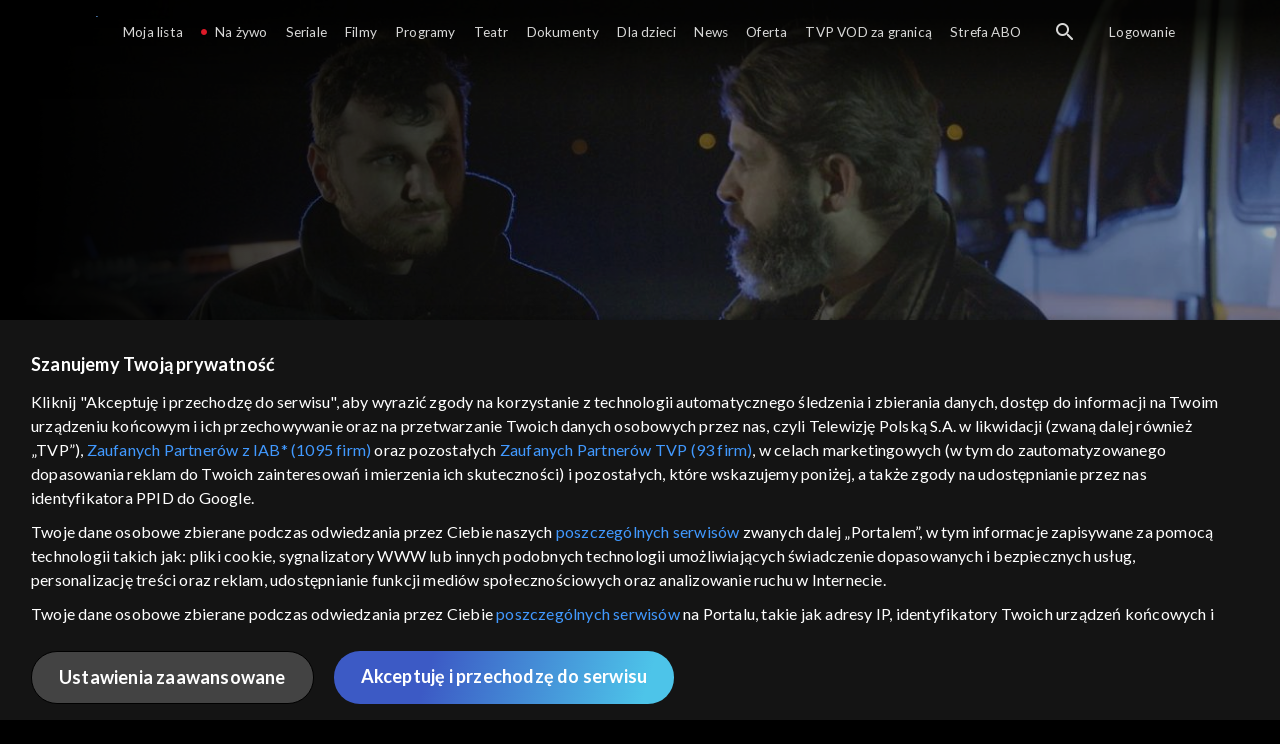

--- FILE ---
content_type: text/html;charset=UTF-8
request_url: https://vod.tvp.pl/seriale,18/remiza-zawsze-w-akcji-odcinki,305014/odcinek-2,S01E02,398698
body_size: 3777
content:
<!doctype html>
<html lang="pl-PL">
<head>
  <meta charset="utf-8">
  <meta http-equiv="X-UA-Compatible" content="IE=edge">
  <meta name="viewport"
          content="width=device-width, initial-scale=1, maximum-scale=5, shrink-to-fit=no, interactive-widget=resizes-content">
  <link rel="shortcut icon" type="image/x-icon" href="/static/images/favicon.png">
  <link rel="manifest" href="/manifest.json" crossorigin="use-credentials">

  <link rel="stylesheet"
          href="/static/css/index.css?v=4e3e6caee3c0">
    <meta name="google-site-verification" content="Jwi4wTqdmpcpWzS1fTk4N4JPONGwllhab4SLsH6WOr4"/>

        <meta property="product:category" content="seriale"/>
        <meta property="product:sub_category" content="obyczajowe"/>

    <title>Remiza. Zawsze w akcji!: odc. 2 - serial telewizyjny, Oglądaj na TVP VOD</title>

    <link rel="canonical" href="https://vod.tvp.pl/seriale,18/remiza-zawsze-w-akcji-odcinki,305014/odcinek-2,S01E02,398698"/>

    <!-- for Google -->
    <meta name="description" content="Witek W&oacute;jcik wysyła swojego syna Michasia na poszukiwanie chorego na Alzheimera dziadka. Chłopiec znajduje go siedzącego przy traktorze, ale odkrywa, że nieopodal leży jego nieprzytomna mama. Przerażony alarmuje straż, kt&oacute;ra podejmuje s"/>
    <meta name="application-name" content="TVP VOD"/>

    <!-- for Facebook -->
    <meta property="og:title" content="Remiza. Zawsze w akcji!: odc. 2 - serial telewizyjny, Oglądaj na TVP VOD"/>
    <meta property="og:type" content="video.episode"/>
    <meta property="og:description" content="Witek W&oacute;jcik wysyła swojego syna Michasia na poszukiwanie chorego na Alzheimera dziadka. Chłopiec znajduje go siedzącego przy traktorze, ale odkrywa, że nieopodal leży jego nieprzytomna mama. Przerażony alarmuje straż, kt&oacute;ra podejmuje s"/>
    <meta property="og:url" content="https://vod.tvp.pl/seriale,18/remiza-zawsze-w-akcji-odcinki,305014/odcinek-2,S01E02,398698"/>
    <meta property="og:site_name" content="TVP VOD"/>
    <meta property="og:locale" content="pl_PL"/>
    <meta property="og:image" content="https://s.tvp.pl/images/2/8/e/uid_28e0807ede55d305e4ee964574b54fa51630705906461_width_1200_play_0_pos_0_gs_0_height_630.jpg"/>
    <meta property="og:image:width" content="1200"/>
    <meta property="og:image:height" content="630"/>

    <meta property="product:retailer_part_no" content="398698"/>

    <!-- for Twitter -->
    <meta name="twitter:card" content="summary_large_image"/>
    <meta name="twitter:title" content="Remiza. Zawsze w akcji!: odc. 2 - serial telewizyjny, Oglądaj na TVP VOD"/>
    <meta name="twitter:description" content="Witek W&oacute;jcik wysyła swojego syna Michasia na poszukiwanie chorego na Alzheimera dziadka. Chłopiec znajduje go siedzącego przy traktorze, ale odkrywa, że nieopodal leży jego nieprzytomna mama. Przerażony alarmuje straż, kt&oacute;ra podejmuje s"/>
    <meta name="twitter:site" content="https://vod.tvp.pl/seriale,18/remiza-zawsze-w-akcji-odcinki,305014/odcinek-2,S01E02,398698"/>
    <meta name="twitter:creator" content="vod.tvp.pl"/>
    <meta name="twitter:image" content="https://s.tvp.pl/images/2/8/e/uid_28e0807ede55d305e4ee964574b54fa51630705906461_width_1200_play_0_pos_0_gs_0_height_630.jpg"/>
        <script async
            src="https://polityka-prywatnosci.tvp.pl/files/portale-v4/polityka-prywatnosci/cmp/tcf22/vod/tvp-tcfapi.js?v=20231206"
            applicationid="2"
            dark="false">
        </script>
        <link rel="preload" as="style" href="https://polityka-prywatnosci.tvp.pl/files/portale-v4/polityka-prywatnosci/cmp/tcf22/vod/tvp-tcfapi.css?v=20231206" onload="this.rel='stylesheet'">
    <!-- Google Tag Manager -->
    <script>
      window.dataLayer = window.dataLayer || [];
      window.gtmId = 'GTM-NJ76MF3';

      (function (w, d, s, l, i) {
        w[l] = w[l] || [];
        w[l].push({ 'gtm.start': new Date().getTime(), event: 'gtm.js' });
        var f = d.getElementsByTagName(s)[0], j = d.createElement(s), dl = l != 'dataLayer' ? '&l=' + l : '';
        j.async = true;
        j.src = 'https://www.googletagmanager.com/gtm.js?id=' + i + dl;
        f.parentNode.insertBefore(j, f);
      })(window, document, 'script', 'dataLayer', 'GTM-NJ76MF3');
    </script>
      <script type="text/javascript">
        function gemius_pending(i) {
          window[i] = window[i] || function () {
            var x = window[i + '_pdata']
                = window[i + '_pdata'] || [];
            x[x.length] = arguments;
          };
        };
        gemius_pending('gemius_init');

        function gemius_player_pending(obj, fun) {
          obj[fun] = obj[fun] || function () {
            var x =
                window['gemius_player_data'] = window['gemius_player_data'] || [];
            x[x.length] = [this, fun, arguments];
          };
        };
        gemius_player_pending(window, 'GemiusPlayer');
        gemius_player_pending(GemiusPlayer.prototype, 'newProgram');
        gemius_player_pending(GemiusPlayer.prototype, 'newAd');
        gemius_player_pending(GemiusPlayer.prototype, 'adEvent');
        gemius_player_pending(GemiusPlayer.prototype, 'programEvent');
        gemius_player_pending(GemiusPlayer.prototype, 'setVideoObject');
        (function (d, t) {
          try {
            var gt = d.createElement(t),
                s = d.getElementsByTagName(t)[0],
                l = 'http' + ((location.protocol == 'https:') ? 's' : '');
            gt.setAttribute('async', 'async');
            gt.setAttribute('defer', 'defer');
            gt.src = l + '://tvppl.hit.gemius.pl/gplayer.js';
            s.parentNode.insertBefore(gt, s);
          } catch (e) {
          }
        })(document, 'script');
      </script>
        <script type="text/javascript">
            var gemius_use_cmp = true;
            var pp_gemius_extraparameters = [];
            gemius_disable_back_cache_hits = true;
            // lines below shouldn't be edited
            function gemius_pending(i) {
              window[i] = window[i] || function () {
                var x =
                    window[i + '_pdata'] = window[i + '_pdata'] || [];
                x[x.length] = arguments;
              };
            };
            gemius_pending('gemius_hit');
            gemius_pending('gemius_event');
            gemius_pending('gemius_init');
            gemius_pending('pp_gemius_hit');
            gemius_pending('pp_gemius_event');
            gemius_pending('pp_gemius_init');
            (function (d, t) {
              try {
                var gt = d.createElement(t),
                    s = d.getElementsByTagName(t)[0],
                    l = 'http' + ((location.protocol == 'https:') ? 's' : '');
                gt.setAttribute('async', 'async');
                gt.setAttribute('defer', 'defer');
                gt.src = l + '://tvpgapl.hit.gemius.pl/xgemius.js';
                s.parentNode.insertBefore(gt, s);
              } catch (e) {
              }
            })(document, 'script');
        </script>

    <!-- (c) 2022 Gemius SA / gemiusHeatMap / tvp.pl -->
    <script type="text/javascript">
      var ghmxy_type = 'absolute';
      var ghmxy_align = 'center';
      var ghmxy_identifier = 'p9A7WzeusHZ4J0ofumALQoXz3wjdVaMHF3DY_fuVvQf.j7';
      var ghmxy_hitcollector = 'tvppl.hit.gemius.pl';
    </script>
    <script async type="text/javascript" src="https://tvppl.hit.gemius.pl/hmapxy.js"></script>
</head>
<body class="loading">

<div class="main-desc">


              <h1> Remiza. Zawsze w akcji! </h1>
                  <h2> </h2>
  <p>Witek W&oacute;jcik wysyła swojego syna Michasia na poszukiwanie chorego na Alzheimera dziadka. Chłopiec znajduje go siedzącego przy traktorze, ale odkrywa, że nieopodal leży jego nieprzytomna mama. Przerażony alarmuje straż, kt&oacute;ra podejmuje s</p>


</div>

    <script type="application/ld+json">
        {
            "@context": "http://schema.org/",
            "publisher": {
                "@type": "Organization",
                "legalName": "TVP VOD",
                "logo": {
                    "@type": "ImageObject",
                    "url": "https://s.tvp.pl/files/vod.tvp.pl/img/logo_vod.jpg"
                }
            },
            "@type": "VideoObject",
            "name": "Remiza. Zawsze w akcji! odc. 2",
            "height": 960,
            "width": 540,
            "isFamilyFriendly":  true,             "description":  "Witek W\u00F3jcik wysy\u0142a swojego syna Michasia na poszukiwanie chorego na Alzheimera dziadka. Ch\u0142opiec znajduje go siedz\u0105cego przy traktorze, ale odkrywa, \u017Ce nieopodal le\u017Cy jego nieprzytomna mama. Przera\u017Cony alarmuje stra\u017C, kt\u00F3ra podejmuje si\u0119 trudnej akcji podniesienia traktora tak, by nie zmia\u017Cd\u017Cy\u0142 kobiety.",                 "duration": "PT0H25M",
                "thumbnailUrl": [
                    "https://s.tvp.pl/images/2/8/e/uid_28e0807ede55d305e4ee964574b54fa51630705906461_width_1200_play_0_pos_0_gs_0_height_630.jpg"                ],
            "datePublished": "2021-09-03",
            "uploadDate": "2021-09-03",
                "expires": "2031-09-03",
            "videoQuality": "HD",
            "mainEntityOfPage": {
                "@type": "WebPage",
                "@id": "https://vod.tvp.pl/seriale,18/remiza-zawsze-w-akcji-odcinki,305014/odcinek-2,S01E02,398698"
            }
        }
    </script>

  <div id="app-loader"></div>
  <div id="app">
    <script type="text/javascript">
      window.RGP_BASE_URL = 'https://vod.tvp.pl';
      window.RGP_DEEPLINK_DOMAIN = '';
      window.RGP_ENVIRONMENT = 'local';
      window.RGP_FO_URL = '';
      window.SSO_CLIENTS = '[tvp]';
      window.appInfo = {
        buildDate: '2026-01-08 06:45',
        version: '4e3e6caee3c0',
      };
    </script>
  </div>

  <script>
    function onSyneriseLoad() {
      SR.init({
        'trackerKey': '4adbf6b9-12a4-44a8-898b-5b5bf6da8158',
        'dataLayer': dataLayer,
        'customPageVisit': true,
        'dynamicContent': {
          'virtualPage': true
        }
      });
    }

    (function(s,y,n,e,r,i,se) {
      s['SyneriseObjectNamespace'] = r;
      s[r] = s[r] || [], s[r]._t = 1 * new Date(), s[r]._i = 0, s[r]._l = i;
      var z = y.createElement(n), se = y.getElementsByTagName(n)[0];
      z.async = 1;
      z.src = e;
      se.parentNode.insertBefore(z,se);
      z.onload = z.onreadystatechange = function() {
        var rdy = z.readyState;
        if (!rdy || /complete|loaded/.test(z.readyState)) {
          s[i]();
          z.onload = null;
          z.onreadystatechange = null;
        }
      };
    })
    (window,document,'script','//web.geb.snrbox.com/synerise-javascript-sdk.min.js','SR', 'onSyneriseLoad');
  </script>

  <script type="text/javascript"
      src="/static/js/chunk-vendors.js?v=4e3e6caee3c0"></script>
  <script type="text/javascript" src="/static/js/index.js?v=4e3e6caee3c0"></script>
<script type="module">
  import { initializeApp } from 'https://www.gstatic.com/firebasejs/9.8.4/firebase-app.js';
  import { getMessaging, getToken, onMessage } from 'https://www.gstatic.com/firebasejs/9.8.4/firebase-messaging.js';

  const firebaseApp = initializeApp({
    apiKey: 'AIzaSyAn6k9H7dwOxRCh4y9GUtfLIv_prV3HZJo',
    authDomain: 'vod-05.firebaseapp.com',
    projectId: 'vod-05',
    storageBucket: 'vod-05.appspot.com',
    messagingSenderId: '966509435240',
    appId: '1:966509435240:web:390885b17529effa475edd',
    measurementId: 'G-QG4813GGZ8',
  });

  window.messaging = {
    getMessaging: getMessaging(firebaseApp),
    getToken,
    onMessage,
  }
</script>
    <!-- Google Tag Manager (noscript) -->
    <noscript>
      <iframe src="https://www.googletagmanager.com/ns.html?id=GTM-NJ76MF3" height="0" width="0" style="display:none;visibility:hidden">
      </iframe>
    </noscript>
</body>
</html>
